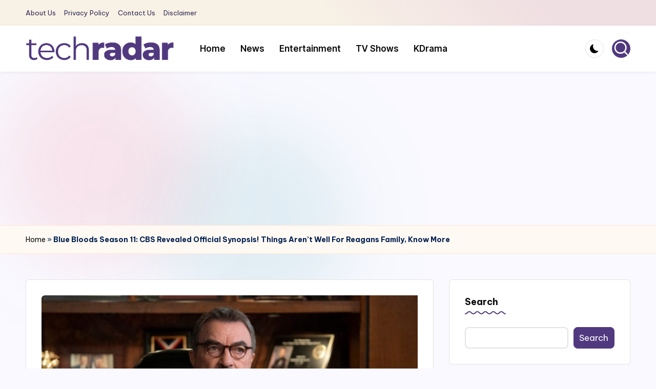

--- FILE ---
content_type: text/html; charset=UTF-8
request_url: https://www.techradar247.com/2020/11/12/blue-bloods-season-11-cbs-revealed-official-synopsis-things-arent-well-for-reagans-family-know-more/
body_size: 18264
content:

<!DOCTYPE html>
<html lang="en-US" itemscope itemtype="http://schema.org/WebPage" >
<head>
	<!-- Google tag (gtag.js) -->
<script async src="https://www.googletagmanager.com/gtag/js?id=G-19XYVPZM1K"></script>
<script>
  window.dataLayer = window.dataLayer || [];
  function gtag(){dataLayer.push(arguments);}
  gtag('js', new Date());

  gtag('config', 'G-19XYVPZM1K');
</script>
	<meta charset="UTF-8">
	<link rel="profile" href="https://gmpg.org/xfn/11">
	<script>
window.JetpackScriptData = {"site":{"icon":"https://i0.wp.com/www.techradar247.com/wp-content/uploads/2023/01/cropped-Icon-Techradar-247.png?w=64\u0026ssl=1","title":"Tech Radar 247","host":"unknown","is_wpcom_platform":false}};
</script>
<meta name='robots' content='index, follow, max-image-preview:large, max-snippet:-1, max-video-preview:-1' />
<meta name="viewport" content="width=device-width, initial-scale=1">
	<!-- This site is optimized with the Yoast SEO Premium plugin v22.9 (Yoast SEO v25.6) - https://yoast.com/wordpress/plugins/seo/ -->
	<title>Blue Bloods Season 11: CBS Revealed Official Synopsis! Things Aren&#039;t Well For Reagans Family, Know More</title>
	<meta name="description" content="CBS has revealed the premiere of Blue Bloods Season 11 and what it might cover in Blue Bloods Season 11, would also focus on police brutality." />
	<link rel="canonical" href="https://www.techradar247.com/2020/11/12/blue-bloods-season-11-cbs-revealed-official-synopsis-things-arent-well-for-reagans-family-know-more/" />
	<meta property="og:locale" content="en_US" />
	<meta property="og:type" content="article" />
	<meta property="og:title" content="Blue Bloods Season 11: CBS Revealed Official Synopsis! Things Aren&#039;t Well For Reagans Family, Know More" />
	<meta property="og:description" content="CBS has revealed the premiere of Blue Bloods Season 11 and what it might cover in Blue Bloods Season 11, would also focus on police brutality." />
	<meta property="og:url" content="https://www.techradar247.com/2020/11/12/blue-bloods-season-11-cbs-revealed-official-synopsis-things-arent-well-for-reagans-family-know-more/" />
	<meta property="og:site_name" content="Tech Radar 247" />
	<meta property="article:publisher" content="https://www.facebook.com/TechRadar" />
	<meta property="article:published_time" content="2020-11-12T18:14:30+00:00" />
	<meta property="og:image" content="https://www.techradar247.com/wp-content/uploads/2020/11/blue-bloods-season-11.jpg" />
	<meta property="og:image:width" content="1200" />
	<meta property="og:image:height" content="600" />
	<meta property="og:image:type" content="image/jpeg" />
	<meta name="author" content="Sonali" />
	<meta name="twitter:card" content="summary_large_image" />
	<meta name="twitter:label1" content="Written by" />
	<meta name="twitter:data1" content="Sonali" />
	<meta name="twitter:label2" content="Est. reading time" />
	<meta name="twitter:data2" content="3 minutes" />
	<script type="application/ld+json" class="yoast-schema-graph">{"@context":"https://schema.org","@graph":[{"@type":"Article","@id":"https://www.techradar247.com/2020/11/12/blue-bloods-season-11-cbs-revealed-official-synopsis-things-arent-well-for-reagans-family-know-more/#article","isPartOf":{"@id":"https://www.techradar247.com/2020/11/12/blue-bloods-season-11-cbs-revealed-official-synopsis-things-arent-well-for-reagans-family-know-more/"},"author":{"name":"Sonali","@id":"https://www.techradar247.com/#/schema/person/4a40cf2c23a79f817b6e744a3b52907c"},"headline":"Blue Bloods Season 11: CBS Revealed Official Synopsis! Things Aren&#8217;t Well For Reagans Family, Know More","datePublished":"2020-11-12T18:14:30+00:00","mainEntityOfPage":{"@id":"https://www.techradar247.com/2020/11/12/blue-bloods-season-11-cbs-revealed-official-synopsis-things-arent-well-for-reagans-family-know-more/"},"wordCount":645,"commentCount":0,"publisher":{"@id":"https://www.techradar247.com/#organization"},"image":{"@id":"https://www.techradar247.com/2020/11/12/blue-bloods-season-11-cbs-revealed-official-synopsis-things-arent-well-for-reagans-family-know-more/#primaryimage"},"thumbnailUrl":"https://www.techradar247.com/wp-content/uploads/2020/11/blue-bloods-season-11.jpg","articleSection":["Entertainment","News"],"inLanguage":"en-US","potentialAction":[{"@type":"CommentAction","name":"Comment","target":["https://www.techradar247.com/2020/11/12/blue-bloods-season-11-cbs-revealed-official-synopsis-things-arent-well-for-reagans-family-know-more/#respond"]}],"copyrightYear":"2020","copyrightHolder":{"@id":"https://www.techradar247.com/#organization"}},{"@type":"WebPage","@id":"https://www.techradar247.com/2020/11/12/blue-bloods-season-11-cbs-revealed-official-synopsis-things-arent-well-for-reagans-family-know-more/","url":"https://www.techradar247.com/2020/11/12/blue-bloods-season-11-cbs-revealed-official-synopsis-things-arent-well-for-reagans-family-know-more/","name":"Blue Bloods Season 11: CBS Revealed Official Synopsis! Things Aren't Well For Reagans Family, Know More","isPartOf":{"@id":"https://www.techradar247.com/#website"},"primaryImageOfPage":{"@id":"https://www.techradar247.com/2020/11/12/blue-bloods-season-11-cbs-revealed-official-synopsis-things-arent-well-for-reagans-family-know-more/#primaryimage"},"image":{"@id":"https://www.techradar247.com/2020/11/12/blue-bloods-season-11-cbs-revealed-official-synopsis-things-arent-well-for-reagans-family-know-more/#primaryimage"},"thumbnailUrl":"https://www.techradar247.com/wp-content/uploads/2020/11/blue-bloods-season-11.jpg","datePublished":"2020-11-12T18:14:30+00:00","description":"CBS has revealed the premiere of Blue Bloods Season 11 and what it might cover in Blue Bloods Season 11, would also focus on police brutality.","breadcrumb":{"@id":"https://www.techradar247.com/2020/11/12/blue-bloods-season-11-cbs-revealed-official-synopsis-things-arent-well-for-reagans-family-know-more/#breadcrumb"},"inLanguage":"en-US","potentialAction":[{"@type":"ReadAction","target":["https://www.techradar247.com/2020/11/12/blue-bloods-season-11-cbs-revealed-official-synopsis-things-arent-well-for-reagans-family-know-more/"]}]},{"@type":"ImageObject","inLanguage":"en-US","@id":"https://www.techradar247.com/2020/11/12/blue-bloods-season-11-cbs-revealed-official-synopsis-things-arent-well-for-reagans-family-know-more/#primaryimage","url":"https://www.techradar247.com/wp-content/uploads/2020/11/blue-bloods-season-11.jpg","contentUrl":"https://www.techradar247.com/wp-content/uploads/2020/11/blue-bloods-season-11.jpg","width":1200,"height":600,"caption":"CBS"},{"@type":"BreadcrumbList","@id":"https://www.techradar247.com/2020/11/12/blue-bloods-season-11-cbs-revealed-official-synopsis-things-arent-well-for-reagans-family-know-more/#breadcrumb","itemListElement":[{"@type":"ListItem","position":1,"name":"Home","item":"https://www.techradar247.com/"},{"@type":"ListItem","position":2,"name":"Blue Bloods Season 11: CBS Revealed Official Synopsis! Things Aren&#8217;t Well For Reagans Family, Know More"}]},{"@type":"WebSite","@id":"https://www.techradar247.com/#website","url":"https://www.techradar247.com/","name":"Tech Radar","description":"The New Era Of Tech &amp; Entertainment News","publisher":{"@id":"https://www.techradar247.com/#organization"},"potentialAction":[{"@type":"SearchAction","target":{"@type":"EntryPoint","urlTemplate":"https://www.techradar247.com/?s={search_term_string}"},"query-input":{"@type":"PropertyValueSpecification","valueRequired":true,"valueName":"search_term_string"}}],"inLanguage":"en-US"},{"@type":"Organization","@id":"https://www.techradar247.com/#organization","name":"Tech Radar 247","url":"https://www.techradar247.com/","logo":{"@type":"ImageObject","inLanguage":"en-US","@id":"https://www.techradar247.com/#/schema/logo/image/","url":"https://www.techradar247.com/wp-content/uploads/2024/07/techradar-logo-new-2024.png","contentUrl":"https://www.techradar247.com/wp-content/uploads/2024/07/techradar-logo-new-2024.png","width":739,"height":127,"caption":"Tech Radar 247"},"image":{"@id":"https://www.techradar247.com/#/schema/logo/image/"},"sameAs":["https://www.facebook.com/TechRadar"],"publishingPrinciples":"https://www.techradar247.com/privacy-policy-2/","ownershipFundingInfo":"https://www.techradar247.com/about-us-2/","actionableFeedbackPolicy":"https://www.techradar247.com/privacy-policy-2/","ethicsPolicy":"https://www.techradar247.com/privacy-policy-2/"},{"@type":"Person","@id":"https://www.techradar247.com/#/schema/person/4a40cf2c23a79f817b6e744a3b52907c","name":"Sonali","image":{"@type":"ImageObject","inLanguage":"en-US","@id":"https://www.techradar247.com/#/schema/person/image/","url":"https://secure.gravatar.com/avatar/6785271305d09336d244b679fc6e5ba4737d0451e20f8723a3609838758c68a6?s=96&d=mm&r=g","contentUrl":"https://secure.gravatar.com/avatar/6785271305d09336d244b679fc6e5ba4737d0451e20f8723a3609838758c68a6?s=96&d=mm&r=g","caption":"Sonali"}}]}</script>
	<!-- / Yoast SEO Premium plugin. -->


<link rel='dns-prefetch' href='//stats.wp.com' />
<link rel='dns-prefetch' href='//fonts.googleapis.com' />
<link rel="alternate" type="application/rss+xml" title="Tech Radar 247 &raquo; Feed" href="https://www.techradar247.com/feed/" />
<link rel="alternate" type="application/rss+xml" title="Tech Radar 247 &raquo; Comments Feed" href="https://www.techradar247.com/comments/feed/" />
<link rel="alternate" type="application/rss+xml" title="Tech Radar 247 &raquo; Blue Bloods Season 11: CBS Revealed Official Synopsis! Things Aren&#8217;t Well For Reagans Family, Know More Comments Feed" href="https://www.techradar247.com/2020/11/12/blue-bloods-season-11-cbs-revealed-official-synopsis-things-arent-well-for-reagans-family-know-more/feed/" />
<link rel="alternate" title="oEmbed (JSON)" type="application/json+oembed" href="https://www.techradar247.com/wp-json/oembed/1.0/embed?url=https%3A%2F%2Fwww.techradar247.com%2F2020%2F11%2F12%2Fblue-bloods-season-11-cbs-revealed-official-synopsis-things-arent-well-for-reagans-family-know-more%2F" />
<link rel="alternate" title="oEmbed (XML)" type="text/xml+oembed" href="https://www.techradar247.com/wp-json/oembed/1.0/embed?url=https%3A%2F%2Fwww.techradar247.com%2F2020%2F11%2F12%2Fblue-bloods-season-11-cbs-revealed-official-synopsis-things-arent-well-for-reagans-family-know-more%2F&#038;format=xml" />
<style id='wp-img-auto-sizes-contain-inline-css'>
img:is([sizes=auto i],[sizes^="auto," i]){contain-intrinsic-size:3000px 1500px}
/*# sourceURL=wp-img-auto-sizes-contain-inline-css */
</style>
<style id='wp-block-library-inline-css'>
:root{--wp-block-synced-color:#7a00df;--wp-block-synced-color--rgb:122,0,223;--wp-bound-block-color:var(--wp-block-synced-color);--wp-editor-canvas-background:#ddd;--wp-admin-theme-color:#007cba;--wp-admin-theme-color--rgb:0,124,186;--wp-admin-theme-color-darker-10:#006ba1;--wp-admin-theme-color-darker-10--rgb:0,107,160.5;--wp-admin-theme-color-darker-20:#005a87;--wp-admin-theme-color-darker-20--rgb:0,90,135;--wp-admin-border-width-focus:2px}@media (min-resolution:192dpi){:root{--wp-admin-border-width-focus:1.5px}}.wp-element-button{cursor:pointer}:root .has-very-light-gray-background-color{background-color:#eee}:root .has-very-dark-gray-background-color{background-color:#313131}:root .has-very-light-gray-color{color:#eee}:root .has-very-dark-gray-color{color:#313131}:root .has-vivid-green-cyan-to-vivid-cyan-blue-gradient-background{background:linear-gradient(135deg,#00d084,#0693e3)}:root .has-purple-crush-gradient-background{background:linear-gradient(135deg,#34e2e4,#4721fb 50%,#ab1dfe)}:root .has-hazy-dawn-gradient-background{background:linear-gradient(135deg,#faaca8,#dad0ec)}:root .has-subdued-olive-gradient-background{background:linear-gradient(135deg,#fafae1,#67a671)}:root .has-atomic-cream-gradient-background{background:linear-gradient(135deg,#fdd79a,#004a59)}:root .has-nightshade-gradient-background{background:linear-gradient(135deg,#330968,#31cdcf)}:root .has-midnight-gradient-background{background:linear-gradient(135deg,#020381,#2874fc)}:root{--wp--preset--font-size--normal:16px;--wp--preset--font-size--huge:42px}.has-regular-font-size{font-size:1em}.has-larger-font-size{font-size:2.625em}.has-normal-font-size{font-size:var(--wp--preset--font-size--normal)}.has-huge-font-size{font-size:var(--wp--preset--font-size--huge)}.has-text-align-center{text-align:center}.has-text-align-left{text-align:left}.has-text-align-right{text-align:right}.has-fit-text{white-space:nowrap!important}#end-resizable-editor-section{display:none}.aligncenter{clear:both}.items-justified-left{justify-content:flex-start}.items-justified-center{justify-content:center}.items-justified-right{justify-content:flex-end}.items-justified-space-between{justify-content:space-between}.screen-reader-text{border:0;clip-path:inset(50%);height:1px;margin:-1px;overflow:hidden;padding:0;position:absolute;width:1px;word-wrap:normal!important}.screen-reader-text:focus{background-color:#ddd;clip-path:none;color:#444;display:block;font-size:1em;height:auto;left:5px;line-height:normal;padding:15px 23px 14px;text-decoration:none;top:5px;width:auto;z-index:100000}html :where(.has-border-color){border-style:solid}html :where([style*=border-top-color]){border-top-style:solid}html :where([style*=border-right-color]){border-right-style:solid}html :where([style*=border-bottom-color]){border-bottom-style:solid}html :where([style*=border-left-color]){border-left-style:solid}html :where([style*=border-width]){border-style:solid}html :where([style*=border-top-width]){border-top-style:solid}html :where([style*=border-right-width]){border-right-style:solid}html :where([style*=border-bottom-width]){border-bottom-style:solid}html :where([style*=border-left-width]){border-left-style:solid}html :where(img[class*=wp-image-]){height:auto;max-width:100%}:where(figure){margin:0 0 1em}html :where(.is-position-sticky){--wp-admin--admin-bar--position-offset:var(--wp-admin--admin-bar--height,0px)}@media screen and (max-width:600px){html :where(.is-position-sticky){--wp-admin--admin-bar--position-offset:0px}}

/*# sourceURL=wp-block-library-inline-css */
</style><style id='wp-block-categories-inline-css'>
.wp-block-categories{box-sizing:border-box}.wp-block-categories.alignleft{margin-right:2em}.wp-block-categories.alignright{margin-left:2em}.wp-block-categories.wp-block-categories-dropdown.aligncenter{text-align:center}.wp-block-categories .wp-block-categories__label{display:block;width:100%}
/*# sourceURL=https://www.techradar247.com/wp-includes/blocks/categories/style.min.css */
</style>
<style id='wp-block-heading-inline-css'>
h1:where(.wp-block-heading).has-background,h2:where(.wp-block-heading).has-background,h3:where(.wp-block-heading).has-background,h4:where(.wp-block-heading).has-background,h5:where(.wp-block-heading).has-background,h6:where(.wp-block-heading).has-background{padding:1.25em 2.375em}h1.has-text-align-left[style*=writing-mode]:where([style*=vertical-lr]),h1.has-text-align-right[style*=writing-mode]:where([style*=vertical-rl]),h2.has-text-align-left[style*=writing-mode]:where([style*=vertical-lr]),h2.has-text-align-right[style*=writing-mode]:where([style*=vertical-rl]),h3.has-text-align-left[style*=writing-mode]:where([style*=vertical-lr]),h3.has-text-align-right[style*=writing-mode]:where([style*=vertical-rl]),h4.has-text-align-left[style*=writing-mode]:where([style*=vertical-lr]),h4.has-text-align-right[style*=writing-mode]:where([style*=vertical-rl]),h5.has-text-align-left[style*=writing-mode]:where([style*=vertical-lr]),h5.has-text-align-right[style*=writing-mode]:where([style*=vertical-rl]),h6.has-text-align-left[style*=writing-mode]:where([style*=vertical-lr]),h6.has-text-align-right[style*=writing-mode]:where([style*=vertical-rl]){rotate:180deg}
/*# sourceURL=https://www.techradar247.com/wp-includes/blocks/heading/style.min.css */
</style>
<style id='wp-block-image-inline-css'>
.wp-block-image>a,.wp-block-image>figure>a{display:inline-block}.wp-block-image img{box-sizing:border-box;height:auto;max-width:100%;vertical-align:bottom}@media not (prefers-reduced-motion){.wp-block-image img.hide{visibility:hidden}.wp-block-image img.show{animation:show-content-image .4s}}.wp-block-image[style*=border-radius] img,.wp-block-image[style*=border-radius]>a{border-radius:inherit}.wp-block-image.has-custom-border img{box-sizing:border-box}.wp-block-image.aligncenter{text-align:center}.wp-block-image.alignfull>a,.wp-block-image.alignwide>a{width:100%}.wp-block-image.alignfull img,.wp-block-image.alignwide img{height:auto;width:100%}.wp-block-image .aligncenter,.wp-block-image .alignleft,.wp-block-image .alignright,.wp-block-image.aligncenter,.wp-block-image.alignleft,.wp-block-image.alignright{display:table}.wp-block-image .aligncenter>figcaption,.wp-block-image .alignleft>figcaption,.wp-block-image .alignright>figcaption,.wp-block-image.aligncenter>figcaption,.wp-block-image.alignleft>figcaption,.wp-block-image.alignright>figcaption{caption-side:bottom;display:table-caption}.wp-block-image .alignleft{float:left;margin:.5em 1em .5em 0}.wp-block-image .alignright{float:right;margin:.5em 0 .5em 1em}.wp-block-image .aligncenter{margin-left:auto;margin-right:auto}.wp-block-image :where(figcaption){margin-bottom:1em;margin-top:.5em}.wp-block-image.is-style-circle-mask img{border-radius:9999px}@supports ((-webkit-mask-image:none) or (mask-image:none)) or (-webkit-mask-image:none){.wp-block-image.is-style-circle-mask img{border-radius:0;-webkit-mask-image:url('data:image/svg+xml;utf8,<svg viewBox="0 0 100 100" xmlns="http://www.w3.org/2000/svg"><circle cx="50" cy="50" r="50"/></svg>');mask-image:url('data:image/svg+xml;utf8,<svg viewBox="0 0 100 100" xmlns="http://www.w3.org/2000/svg"><circle cx="50" cy="50" r="50"/></svg>');mask-mode:alpha;-webkit-mask-position:center;mask-position:center;-webkit-mask-repeat:no-repeat;mask-repeat:no-repeat;-webkit-mask-size:contain;mask-size:contain}}:root :where(.wp-block-image.is-style-rounded img,.wp-block-image .is-style-rounded img){border-radius:9999px}.wp-block-image figure{margin:0}.wp-lightbox-container{display:flex;flex-direction:column;position:relative}.wp-lightbox-container img{cursor:zoom-in}.wp-lightbox-container img:hover+button{opacity:1}.wp-lightbox-container button{align-items:center;backdrop-filter:blur(16px) saturate(180%);background-color:#5a5a5a40;border:none;border-radius:4px;cursor:zoom-in;display:flex;height:20px;justify-content:center;opacity:0;padding:0;position:absolute;right:16px;text-align:center;top:16px;width:20px;z-index:100}@media not (prefers-reduced-motion){.wp-lightbox-container button{transition:opacity .2s ease}}.wp-lightbox-container button:focus-visible{outline:3px auto #5a5a5a40;outline:3px auto -webkit-focus-ring-color;outline-offset:3px}.wp-lightbox-container button:hover{cursor:pointer;opacity:1}.wp-lightbox-container button:focus{opacity:1}.wp-lightbox-container button:focus,.wp-lightbox-container button:hover,.wp-lightbox-container button:not(:hover):not(:active):not(.has-background){background-color:#5a5a5a40;border:none}.wp-lightbox-overlay{box-sizing:border-box;cursor:zoom-out;height:100vh;left:0;overflow:hidden;position:fixed;top:0;visibility:hidden;width:100%;z-index:100000}.wp-lightbox-overlay .close-button{align-items:center;cursor:pointer;display:flex;justify-content:center;min-height:40px;min-width:40px;padding:0;position:absolute;right:calc(env(safe-area-inset-right) + 16px);top:calc(env(safe-area-inset-top) + 16px);z-index:5000000}.wp-lightbox-overlay .close-button:focus,.wp-lightbox-overlay .close-button:hover,.wp-lightbox-overlay .close-button:not(:hover):not(:active):not(.has-background){background:none;border:none}.wp-lightbox-overlay .lightbox-image-container{height:var(--wp--lightbox-container-height);left:50%;overflow:hidden;position:absolute;top:50%;transform:translate(-50%,-50%);transform-origin:top left;width:var(--wp--lightbox-container-width);z-index:9999999999}.wp-lightbox-overlay .wp-block-image{align-items:center;box-sizing:border-box;display:flex;height:100%;justify-content:center;margin:0;position:relative;transform-origin:0 0;width:100%;z-index:3000000}.wp-lightbox-overlay .wp-block-image img{height:var(--wp--lightbox-image-height);min-height:var(--wp--lightbox-image-height);min-width:var(--wp--lightbox-image-width);width:var(--wp--lightbox-image-width)}.wp-lightbox-overlay .wp-block-image figcaption{display:none}.wp-lightbox-overlay button{background:none;border:none}.wp-lightbox-overlay .scrim{background-color:#fff;height:100%;opacity:.9;position:absolute;width:100%;z-index:2000000}.wp-lightbox-overlay.active{visibility:visible}@media not (prefers-reduced-motion){.wp-lightbox-overlay.active{animation:turn-on-visibility .25s both}.wp-lightbox-overlay.active img{animation:turn-on-visibility .35s both}.wp-lightbox-overlay.show-closing-animation:not(.active){animation:turn-off-visibility .35s both}.wp-lightbox-overlay.show-closing-animation:not(.active) img{animation:turn-off-visibility .25s both}.wp-lightbox-overlay.zoom.active{animation:none;opacity:1;visibility:visible}.wp-lightbox-overlay.zoom.active .lightbox-image-container{animation:lightbox-zoom-in .4s}.wp-lightbox-overlay.zoom.active .lightbox-image-container img{animation:none}.wp-lightbox-overlay.zoom.active .scrim{animation:turn-on-visibility .4s forwards}.wp-lightbox-overlay.zoom.show-closing-animation:not(.active){animation:none}.wp-lightbox-overlay.zoom.show-closing-animation:not(.active) .lightbox-image-container{animation:lightbox-zoom-out .4s}.wp-lightbox-overlay.zoom.show-closing-animation:not(.active) .lightbox-image-container img{animation:none}.wp-lightbox-overlay.zoom.show-closing-animation:not(.active) .scrim{animation:turn-off-visibility .4s forwards}}@keyframes show-content-image{0%{visibility:hidden}99%{visibility:hidden}to{visibility:visible}}@keyframes turn-on-visibility{0%{opacity:0}to{opacity:1}}@keyframes turn-off-visibility{0%{opacity:1;visibility:visible}99%{opacity:0;visibility:visible}to{opacity:0;visibility:hidden}}@keyframes lightbox-zoom-in{0%{transform:translate(calc((-100vw + var(--wp--lightbox-scrollbar-width))/2 + var(--wp--lightbox-initial-left-position)),calc(-50vh + var(--wp--lightbox-initial-top-position))) scale(var(--wp--lightbox-scale))}to{transform:translate(-50%,-50%) scale(1)}}@keyframes lightbox-zoom-out{0%{transform:translate(-50%,-50%) scale(1);visibility:visible}99%{visibility:visible}to{transform:translate(calc((-100vw + var(--wp--lightbox-scrollbar-width))/2 + var(--wp--lightbox-initial-left-position)),calc(-50vh + var(--wp--lightbox-initial-top-position))) scale(var(--wp--lightbox-scale));visibility:hidden}}
/*# sourceURL=https://www.techradar247.com/wp-includes/blocks/image/style.min.css */
</style>
<style id='wp-block-image-theme-inline-css'>
:root :where(.wp-block-image figcaption){color:#555;font-size:13px;text-align:center}.is-dark-theme :root :where(.wp-block-image figcaption){color:#ffffffa6}.wp-block-image{margin:0 0 1em}
/*# sourceURL=https://www.techradar247.com/wp-includes/blocks/image/theme.min.css */
</style>
<style id='wp-block-latest-posts-inline-css'>
.wp-block-latest-posts{box-sizing:border-box}.wp-block-latest-posts.alignleft{margin-right:2em}.wp-block-latest-posts.alignright{margin-left:2em}.wp-block-latest-posts.wp-block-latest-posts__list{list-style:none}.wp-block-latest-posts.wp-block-latest-posts__list li{clear:both;overflow-wrap:break-word}.wp-block-latest-posts.is-grid{display:flex;flex-wrap:wrap}.wp-block-latest-posts.is-grid li{margin:0 1.25em 1.25em 0;width:100%}@media (min-width:600px){.wp-block-latest-posts.columns-2 li{width:calc(50% - .625em)}.wp-block-latest-posts.columns-2 li:nth-child(2n){margin-right:0}.wp-block-latest-posts.columns-3 li{width:calc(33.33333% - .83333em)}.wp-block-latest-posts.columns-3 li:nth-child(3n){margin-right:0}.wp-block-latest-posts.columns-4 li{width:calc(25% - .9375em)}.wp-block-latest-posts.columns-4 li:nth-child(4n){margin-right:0}.wp-block-latest-posts.columns-5 li{width:calc(20% - 1em)}.wp-block-latest-posts.columns-5 li:nth-child(5n){margin-right:0}.wp-block-latest-posts.columns-6 li{width:calc(16.66667% - 1.04167em)}.wp-block-latest-posts.columns-6 li:nth-child(6n){margin-right:0}}:root :where(.wp-block-latest-posts.is-grid){padding:0}:root :where(.wp-block-latest-posts.wp-block-latest-posts__list){padding-left:0}.wp-block-latest-posts__post-author,.wp-block-latest-posts__post-date{display:block;font-size:.8125em}.wp-block-latest-posts__post-excerpt,.wp-block-latest-posts__post-full-content{margin-bottom:1em;margin-top:.5em}.wp-block-latest-posts__featured-image a{display:inline-block}.wp-block-latest-posts__featured-image img{height:auto;max-width:100%;width:auto}.wp-block-latest-posts__featured-image.alignleft{float:left;margin-right:1em}.wp-block-latest-posts__featured-image.alignright{float:right;margin-left:1em}.wp-block-latest-posts__featured-image.aligncenter{margin-bottom:1em;text-align:center}
/*# sourceURL=https://www.techradar247.com/wp-includes/blocks/latest-posts/style.min.css */
</style>
<style id='wp-block-search-inline-css'>
.wp-block-search__button{margin-left:10px;word-break:normal}.wp-block-search__button.has-icon{line-height:0}.wp-block-search__button svg{height:1.25em;min-height:24px;min-width:24px;width:1.25em;fill:currentColor;vertical-align:text-bottom}:where(.wp-block-search__button){border:1px solid #ccc;padding:6px 10px}.wp-block-search__inside-wrapper{display:flex;flex:auto;flex-wrap:nowrap;max-width:100%}.wp-block-search__label{width:100%}.wp-block-search.wp-block-search__button-only .wp-block-search__button{box-sizing:border-box;display:flex;flex-shrink:0;justify-content:center;margin-left:0;max-width:100%}.wp-block-search.wp-block-search__button-only .wp-block-search__inside-wrapper{min-width:0!important;transition-property:width}.wp-block-search.wp-block-search__button-only .wp-block-search__input{flex-basis:100%;transition-duration:.3s}.wp-block-search.wp-block-search__button-only.wp-block-search__searchfield-hidden,.wp-block-search.wp-block-search__button-only.wp-block-search__searchfield-hidden .wp-block-search__inside-wrapper{overflow:hidden}.wp-block-search.wp-block-search__button-only.wp-block-search__searchfield-hidden .wp-block-search__input{border-left-width:0!important;border-right-width:0!important;flex-basis:0;flex-grow:0;margin:0;min-width:0!important;padding-left:0!important;padding-right:0!important;width:0!important}:where(.wp-block-search__input){appearance:none;border:1px solid #949494;flex-grow:1;font-family:inherit;font-size:inherit;font-style:inherit;font-weight:inherit;letter-spacing:inherit;line-height:inherit;margin-left:0;margin-right:0;min-width:3rem;padding:8px;text-decoration:unset!important;text-transform:inherit}:where(.wp-block-search__button-inside .wp-block-search__inside-wrapper){background-color:#fff;border:1px solid #949494;box-sizing:border-box;padding:4px}:where(.wp-block-search__button-inside .wp-block-search__inside-wrapper) .wp-block-search__input{border:none;border-radius:0;padding:0 4px}:where(.wp-block-search__button-inside .wp-block-search__inside-wrapper) .wp-block-search__input:focus{outline:none}:where(.wp-block-search__button-inside .wp-block-search__inside-wrapper) :where(.wp-block-search__button){padding:4px 8px}.wp-block-search.aligncenter .wp-block-search__inside-wrapper{margin:auto}.wp-block[data-align=right] .wp-block-search.wp-block-search__button-only .wp-block-search__inside-wrapper{float:right}
/*# sourceURL=https://www.techradar247.com/wp-includes/blocks/search/style.min.css */
</style>
<style id='wp-block-search-theme-inline-css'>
.wp-block-search .wp-block-search__label{font-weight:700}.wp-block-search__button{border:1px solid #ccc;padding:.375em .625em}
/*# sourceURL=https://www.techradar247.com/wp-includes/blocks/search/theme.min.css */
</style>
<style id='wp-block-group-inline-css'>
.wp-block-group{box-sizing:border-box}:where(.wp-block-group.wp-block-group-is-layout-constrained){position:relative}
/*# sourceURL=https://www.techradar247.com/wp-includes/blocks/group/style.min.css */
</style>
<style id='wp-block-group-theme-inline-css'>
:where(.wp-block-group.has-background){padding:1.25em 2.375em}
/*# sourceURL=https://www.techradar247.com/wp-includes/blocks/group/theme.min.css */
</style>
<style id='wp-block-paragraph-inline-css'>
.is-small-text{font-size:.875em}.is-regular-text{font-size:1em}.is-large-text{font-size:2.25em}.is-larger-text{font-size:3em}.has-drop-cap:not(:focus):first-letter{float:left;font-size:8.4em;font-style:normal;font-weight:100;line-height:.68;margin:.05em .1em 0 0;text-transform:uppercase}body.rtl .has-drop-cap:not(:focus):first-letter{float:none;margin-left:.1em}p.has-drop-cap.has-background{overflow:hidden}:root :where(p.has-background){padding:1.25em 2.375em}:where(p.has-text-color:not(.has-link-color)) a{color:inherit}p.has-text-align-left[style*="writing-mode:vertical-lr"],p.has-text-align-right[style*="writing-mode:vertical-rl"]{rotate:180deg}
/*# sourceURL=https://www.techradar247.com/wp-includes/blocks/paragraph/style.min.css */
</style>
<style id='global-styles-inline-css'>
:root{--wp--preset--aspect-ratio--square: 1;--wp--preset--aspect-ratio--4-3: 4/3;--wp--preset--aspect-ratio--3-4: 3/4;--wp--preset--aspect-ratio--3-2: 3/2;--wp--preset--aspect-ratio--2-3: 2/3;--wp--preset--aspect-ratio--16-9: 16/9;--wp--preset--aspect-ratio--9-16: 9/16;--wp--preset--color--black: #000000;--wp--preset--color--cyan-bluish-gray: #abb8c3;--wp--preset--color--white: #ffffff;--wp--preset--color--pale-pink: #f78da7;--wp--preset--color--vivid-red: #cf2e2e;--wp--preset--color--luminous-vivid-orange: #ff6900;--wp--preset--color--luminous-vivid-amber: #fcb900;--wp--preset--color--light-green-cyan: #7bdcb5;--wp--preset--color--vivid-green-cyan: #00d084;--wp--preset--color--pale-cyan-blue: #8ed1fc;--wp--preset--color--vivid-cyan-blue: #0693e3;--wp--preset--color--vivid-purple: #9b51e0;--wp--preset--gradient--vivid-cyan-blue-to-vivid-purple: linear-gradient(135deg,rgb(6,147,227) 0%,rgb(155,81,224) 100%);--wp--preset--gradient--light-green-cyan-to-vivid-green-cyan: linear-gradient(135deg,rgb(122,220,180) 0%,rgb(0,208,130) 100%);--wp--preset--gradient--luminous-vivid-amber-to-luminous-vivid-orange: linear-gradient(135deg,rgb(252,185,0) 0%,rgb(255,105,0) 100%);--wp--preset--gradient--luminous-vivid-orange-to-vivid-red: linear-gradient(135deg,rgb(255,105,0) 0%,rgb(207,46,46) 100%);--wp--preset--gradient--very-light-gray-to-cyan-bluish-gray: linear-gradient(135deg,rgb(238,238,238) 0%,rgb(169,184,195) 100%);--wp--preset--gradient--cool-to-warm-spectrum: linear-gradient(135deg,rgb(74,234,220) 0%,rgb(151,120,209) 20%,rgb(207,42,186) 40%,rgb(238,44,130) 60%,rgb(251,105,98) 80%,rgb(254,248,76) 100%);--wp--preset--gradient--blush-light-purple: linear-gradient(135deg,rgb(255,206,236) 0%,rgb(152,150,240) 100%);--wp--preset--gradient--blush-bordeaux: linear-gradient(135deg,rgb(254,205,165) 0%,rgb(254,45,45) 50%,rgb(107,0,62) 100%);--wp--preset--gradient--luminous-dusk: linear-gradient(135deg,rgb(255,203,112) 0%,rgb(199,81,192) 50%,rgb(65,88,208) 100%);--wp--preset--gradient--pale-ocean: linear-gradient(135deg,rgb(255,245,203) 0%,rgb(182,227,212) 50%,rgb(51,167,181) 100%);--wp--preset--gradient--electric-grass: linear-gradient(135deg,rgb(202,248,128) 0%,rgb(113,206,126) 100%);--wp--preset--gradient--midnight: linear-gradient(135deg,rgb(2,3,129) 0%,rgb(40,116,252) 100%);--wp--preset--font-size--small: 13px;--wp--preset--font-size--medium: 20px;--wp--preset--font-size--large: 36px;--wp--preset--font-size--x-large: 42px;--wp--preset--spacing--20: 0.44rem;--wp--preset--spacing--30: 0.67rem;--wp--preset--spacing--40: 1rem;--wp--preset--spacing--50: 1.5rem;--wp--preset--spacing--60: 2.25rem;--wp--preset--spacing--70: 3.38rem;--wp--preset--spacing--80: 5.06rem;--wp--preset--shadow--natural: 6px 6px 9px rgba(0, 0, 0, 0.2);--wp--preset--shadow--deep: 12px 12px 50px rgba(0, 0, 0, 0.4);--wp--preset--shadow--sharp: 6px 6px 0px rgba(0, 0, 0, 0.2);--wp--preset--shadow--outlined: 6px 6px 0px -3px rgb(255, 255, 255), 6px 6px rgb(0, 0, 0);--wp--preset--shadow--crisp: 6px 6px 0px rgb(0, 0, 0);}:where(.is-layout-flex){gap: 0.5em;}:where(.is-layout-grid){gap: 0.5em;}body .is-layout-flex{display: flex;}.is-layout-flex{flex-wrap: wrap;align-items: center;}.is-layout-flex > :is(*, div){margin: 0;}body .is-layout-grid{display: grid;}.is-layout-grid > :is(*, div){margin: 0;}:where(.wp-block-columns.is-layout-flex){gap: 2em;}:where(.wp-block-columns.is-layout-grid){gap: 2em;}:where(.wp-block-post-template.is-layout-flex){gap: 1.25em;}:where(.wp-block-post-template.is-layout-grid){gap: 1.25em;}.has-black-color{color: var(--wp--preset--color--black) !important;}.has-cyan-bluish-gray-color{color: var(--wp--preset--color--cyan-bluish-gray) !important;}.has-white-color{color: var(--wp--preset--color--white) !important;}.has-pale-pink-color{color: var(--wp--preset--color--pale-pink) !important;}.has-vivid-red-color{color: var(--wp--preset--color--vivid-red) !important;}.has-luminous-vivid-orange-color{color: var(--wp--preset--color--luminous-vivid-orange) !important;}.has-luminous-vivid-amber-color{color: var(--wp--preset--color--luminous-vivid-amber) !important;}.has-light-green-cyan-color{color: var(--wp--preset--color--light-green-cyan) !important;}.has-vivid-green-cyan-color{color: var(--wp--preset--color--vivid-green-cyan) !important;}.has-pale-cyan-blue-color{color: var(--wp--preset--color--pale-cyan-blue) !important;}.has-vivid-cyan-blue-color{color: var(--wp--preset--color--vivid-cyan-blue) !important;}.has-vivid-purple-color{color: var(--wp--preset--color--vivid-purple) !important;}.has-black-background-color{background-color: var(--wp--preset--color--black) !important;}.has-cyan-bluish-gray-background-color{background-color: var(--wp--preset--color--cyan-bluish-gray) !important;}.has-white-background-color{background-color: var(--wp--preset--color--white) !important;}.has-pale-pink-background-color{background-color: var(--wp--preset--color--pale-pink) !important;}.has-vivid-red-background-color{background-color: var(--wp--preset--color--vivid-red) !important;}.has-luminous-vivid-orange-background-color{background-color: var(--wp--preset--color--luminous-vivid-orange) !important;}.has-luminous-vivid-amber-background-color{background-color: var(--wp--preset--color--luminous-vivid-amber) !important;}.has-light-green-cyan-background-color{background-color: var(--wp--preset--color--light-green-cyan) !important;}.has-vivid-green-cyan-background-color{background-color: var(--wp--preset--color--vivid-green-cyan) !important;}.has-pale-cyan-blue-background-color{background-color: var(--wp--preset--color--pale-cyan-blue) !important;}.has-vivid-cyan-blue-background-color{background-color: var(--wp--preset--color--vivid-cyan-blue) !important;}.has-vivid-purple-background-color{background-color: var(--wp--preset--color--vivid-purple) !important;}.has-black-border-color{border-color: var(--wp--preset--color--black) !important;}.has-cyan-bluish-gray-border-color{border-color: var(--wp--preset--color--cyan-bluish-gray) !important;}.has-white-border-color{border-color: var(--wp--preset--color--white) !important;}.has-pale-pink-border-color{border-color: var(--wp--preset--color--pale-pink) !important;}.has-vivid-red-border-color{border-color: var(--wp--preset--color--vivid-red) !important;}.has-luminous-vivid-orange-border-color{border-color: var(--wp--preset--color--luminous-vivid-orange) !important;}.has-luminous-vivid-amber-border-color{border-color: var(--wp--preset--color--luminous-vivid-amber) !important;}.has-light-green-cyan-border-color{border-color: var(--wp--preset--color--light-green-cyan) !important;}.has-vivid-green-cyan-border-color{border-color: var(--wp--preset--color--vivid-green-cyan) !important;}.has-pale-cyan-blue-border-color{border-color: var(--wp--preset--color--pale-cyan-blue) !important;}.has-vivid-cyan-blue-border-color{border-color: var(--wp--preset--color--vivid-cyan-blue) !important;}.has-vivid-purple-border-color{border-color: var(--wp--preset--color--vivid-purple) !important;}.has-vivid-cyan-blue-to-vivid-purple-gradient-background{background: var(--wp--preset--gradient--vivid-cyan-blue-to-vivid-purple) !important;}.has-light-green-cyan-to-vivid-green-cyan-gradient-background{background: var(--wp--preset--gradient--light-green-cyan-to-vivid-green-cyan) !important;}.has-luminous-vivid-amber-to-luminous-vivid-orange-gradient-background{background: var(--wp--preset--gradient--luminous-vivid-amber-to-luminous-vivid-orange) !important;}.has-luminous-vivid-orange-to-vivid-red-gradient-background{background: var(--wp--preset--gradient--luminous-vivid-orange-to-vivid-red) !important;}.has-very-light-gray-to-cyan-bluish-gray-gradient-background{background: var(--wp--preset--gradient--very-light-gray-to-cyan-bluish-gray) !important;}.has-cool-to-warm-spectrum-gradient-background{background: var(--wp--preset--gradient--cool-to-warm-spectrum) !important;}.has-blush-light-purple-gradient-background{background: var(--wp--preset--gradient--blush-light-purple) !important;}.has-blush-bordeaux-gradient-background{background: var(--wp--preset--gradient--blush-bordeaux) !important;}.has-luminous-dusk-gradient-background{background: var(--wp--preset--gradient--luminous-dusk) !important;}.has-pale-ocean-gradient-background{background: var(--wp--preset--gradient--pale-ocean) !important;}.has-electric-grass-gradient-background{background: var(--wp--preset--gradient--electric-grass) !important;}.has-midnight-gradient-background{background: var(--wp--preset--gradient--midnight) !important;}.has-small-font-size{font-size: var(--wp--preset--font-size--small) !important;}.has-medium-font-size{font-size: var(--wp--preset--font-size--medium) !important;}.has-large-font-size{font-size: var(--wp--preset--font-size--large) !important;}.has-x-large-font-size{font-size: var(--wp--preset--font-size--x-large) !important;}
/*# sourceURL=global-styles-inline-css */
</style>

<style id='classic-theme-styles-inline-css'>
/*! This file is auto-generated */
.wp-block-button__link{color:#fff;background-color:#32373c;border-radius:9999px;box-shadow:none;text-decoration:none;padding:calc(.667em + 2px) calc(1.333em + 2px);font-size:1.125em}.wp-block-file__button{background:#32373c;color:#fff;text-decoration:none}
/*# sourceURL=/wp-includes/css/classic-themes.min.css */
</style>
<link rel='stylesheet' id='parent-style-css' href='https://www.techradar247.com/wp-content/themes/bloghash/style.css?ver=6.9' media='all' />
<link rel='stylesheet' id='child-style-css' href='https://www.techradar247.com/wp-content/themes/bloglamp/style.css?ver=6.9' media='all' />
<link rel='stylesheet' id='swiper-css' href='https://www.techradar247.com/wp-content/themes/bloghash/assets/css/swiper-bundle.min.css?ver=6.9' media='all' />
<link rel='stylesheet' id='FontAwesome-css' href='https://www.techradar247.com/wp-content/themes/bloghash/assets/css/all.min.css?ver=5.15.4' media='all' />
<link rel='stylesheet' id='bloghash-styles-css' href='https://www.techradar247.com/wp-content/themes/bloghash/assets/css/style.min.css?ver=1.0.20' media='all' />
<link crossorigin="anonymous" rel='stylesheet' id='bloghash-google-fonts-css' href='//fonts.googleapis.com/css?family=Inter+Tight%3A600%7CBe+Vietnam+Pro%3A400%2C700%2C500%7CPlayfair+Display%3A400%2C400i&#038;display=swap&#038;subsets=latin&#038;ver=1.0.20' media='' />
<link rel='stylesheet' id='bloghash-dynamic-styles-css' href='https://www.techradar247.com/wp-content/uploads/bloghash/dynamic-styles.css?ver=1769087400' media='all' />
<script src="https://www.techradar247.com/wp-includes/js/jquery/jquery.min.js?ver=3.7.1" id="jquery-core-js"></script>
<script src="https://www.techradar247.com/wp-includes/js/jquery/jquery-migrate.min.js?ver=3.4.1" id="jquery-migrate-js"></script>
<link rel="https://api.w.org/" href="https://www.techradar247.com/wp-json/" /><link rel="alternate" title="JSON" type="application/json" href="https://www.techradar247.com/wp-json/wp/v2/posts/59860" /><link rel="EditURI" type="application/rsd+xml" title="RSD" href="https://www.techradar247.com/xmlrpc.php?rsd" />
<meta name="generator" content="WordPress 6.9" />
<script async src="https://pagead2.googlesyndication.com/pagead/js/adsbygoogle.js?client=ca-pub-5394952818940776"
     crossorigin="anonymous"></script>	<style>img#wpstats{display:none}</style>
		<link rel="pingback" href="https://www.techradar247.com/xmlrpc.php">
<meta name="theme-color" content="#51397f"><style id="custom-background-css">
body.custom-background { background-color: #f9f9ff; }
</style>
	<link rel="amphtml" href="https://www.techradar247.com/2020/11/12/blue-bloods-season-11-cbs-revealed-official-synopsis-things-arent-well-for-reagans-family-know-more/amp/"><link rel="icon" href="https://www.techradar247.com/wp-content/uploads/2023/01/cropped-Icon-Techradar-247-150x150.png" sizes="32x32" />
<link rel="icon" href="https://www.techradar247.com/wp-content/uploads/2023/01/cropped-Icon-Techradar-247-300x300.png" sizes="192x192" />
<link rel="apple-touch-icon" href="https://www.techradar247.com/wp-content/uploads/2023/01/cropped-Icon-Techradar-247-300x300.png" />
<meta name="msapplication-TileImage" content="https://www.techradar247.com/wp-content/uploads/2023/01/cropped-Icon-Techradar-247-300x300.png" />
</head>

<body class="wp-singular post-template-default single single-post postid-59860 single-format-standard custom-background wp-custom-logo wp-embed-responsive wp-theme-bloghash wp-child-theme-bloglamp bloglamp bloghash-topbar__separators-regular bloghash-layout__fw-contained bloghash-layout__boxed-separated bloghash-header-layout-2 bloghash-menu-animation-squareboxtwo bloghash-header__separators-none bloghash-single-title-in-content bloghash-page-title-align-left comments-open bloghash-has-sidebar bloghash-sticky-sidebar bloghash-sidebar-style-2 bloghash-sidebar-position__right-sidebar entry-media-hover-style-1 bloghash-has-comments-toggle bloghash-copyright-layout-1 is-section-heading-init-s3 is-footer-heading-init-s3 bloghash-input-supported validate-comment-form bloghash-menu-accessibility">


<div id="page" class="hfeed site">
	<a class="skip-link screen-reader-text" href="#main">Skip to content</a>

	
	
	<header id="masthead" class="site-header" role="banner" itemtype="https://schema.org/WPHeader" itemscope="itemscope">
		
<div id="bloghash-topbar" >
	<div class="bloghash-container">
		<div class="bloghash-flex-row">
			<div class="col-md flex-basis-auto start-sm"><div class="bloghash-topbar-widget__nav bloghash-topbar-widget bloghash-all"><nav class="bloghash-nav" role="navigation" aria-label="pages-menu"><ul id="bloghash-topbar-nav" class=""><li id="menu-item-222838" class="menu-item menu-item-type-post_type menu-item-object-page menu-item-222838"><a href="https://www.techradar247.com/about-us-2/"><span>About Us</span></a></li>
<li id="menu-item-222837" class="menu-item menu-item-type-post_type menu-item-object-page menu-item-privacy-policy menu-item-222837"><a rel="privacy-policy" href="https://www.techradar247.com/privacy-policy-2/"><span>Privacy Policy</span></a></li>
<li id="menu-item-222839" class="menu-item menu-item-type-post_type menu-item-object-page menu-item-222839"><a href="https://www.techradar247.com/contact-us/"><span>Contact Us</span></a></li>
<li id="menu-item-222840" class="menu-item menu-item-type-post_type menu-item-object-page menu-item-222840"><a href="https://www.techradar247.com/disclaimer/"><span>Disclaimer</span></a></li>
</ul></nav></div><!-- END .bloghash-topbar-widget --></div>
			<div class="col-md flex-basis-auto end-sm"></div>
		</div>
	</div>
</div><!-- END #bloghash-topbar -->
<div id="bloghash-header" >
		<div id="bloghash-header-inner">
		
<div class="bloghash-container bloghash-header-container">

	
<div class="bloghash-logo bloghash-header-element" itemtype="https://schema.org/Organization" itemscope="itemscope">
	<div class="logo-inner"><a href="https://www.techradar247.com/" rel="home" class="" itemprop="url">
					<img src="https://www.techradar247.com/wp-content/uploads/2024/07/techradar-logo-new-2024.png" alt="Tech Radar 247" width="739" height="127" class="" itemprop="logo"/>
				</a><span class="site-title screen-reader-text" itemprop="name">
					<a href="https://www.techradar247.com/" rel="home" itemprop="url">
						Tech Radar 247
					</a>
				</span><p class="site-description screen-reader-text" itemprop="description">
						The New Era Of Tech &amp; Entertainment News
					</p></div></div><!-- END .bloghash-logo -->

	<span class="bloghash-header-element bloghash-mobile-nav">
				<button class="bloghash-hamburger hamburger--spin bloghash-hamburger-bloghash-primary-nav" aria-label="Menu" aria-controls="bloghash-primary-nav" type="button">

			
			<span class="hamburger-box">
				<span class="hamburger-inner"></span>
			</span>

		</button>
				
<nav class="site-navigation main-navigation bloghash-primary-nav bloghash-nav bloghash-header-element" role="navigation" itemtype="https://schema.org/SiteNavigationElement" itemscope="itemscope" aria-label="Site Navigation">

<ul id="bloghash-primary-nav" class="menu"><li id="menu-item-222828" class="menu-item menu-item-type-custom menu-item-object-custom menu-item-222828"><a href="http://159.223.97.54/"><span>Home</span></a></li>
<li id="menu-item-222830" class="menu-item menu-item-type-taxonomy menu-item-object-category current-post-ancestor current-menu-parent current-post-parent menu-item-222830"><a href="https://www.techradar247.com/category/news/"><span>News</span></a></li>
<li id="menu-item-222831" class="menu-item menu-item-type-taxonomy menu-item-object-category current-post-ancestor current-menu-parent current-post-parent menu-item-222831"><a href="https://www.techradar247.com/category/entertainment/"><span>Entertainment</span></a></li>
<li id="menu-item-222832" class="menu-item menu-item-type-taxonomy menu-item-object-category menu-item-222832"><a href="https://www.techradar247.com/category/tv-shows/"><span>TV Shows</span></a></li>
<li id="menu-item-222833" class="menu-item menu-item-type-taxonomy menu-item-object-category menu-item-222833"><a href="https://www.techradar247.com/category/kdrama/"><span>KDrama</span></a></li>
</ul></nav><!-- END .bloghash-nav -->
	</span>

	
<nav class="site-navigation main-navigation bloghash-primary-nav bloghash-nav bloghash-header-element" role="navigation" itemtype="https://schema.org/SiteNavigationElement" itemscope="itemscope" aria-label="Site Navigation">

<ul id="bloghash-primary-nav" class="menu"><li class="menu-item menu-item-type-custom menu-item-object-custom menu-item-222828"><a href="http://159.223.97.54/"><span>Home</span></a></li>
<li class="menu-item menu-item-type-taxonomy menu-item-object-category current-post-ancestor current-menu-parent current-post-parent menu-item-222830"><a href="https://www.techradar247.com/category/news/"><span>News</span></a></li>
<li class="menu-item menu-item-type-taxonomy menu-item-object-category current-post-ancestor current-menu-parent current-post-parent menu-item-222831"><a href="https://www.techradar247.com/category/entertainment/"><span>Entertainment</span></a></li>
<li class="menu-item menu-item-type-taxonomy menu-item-object-category menu-item-222832"><a href="https://www.techradar247.com/category/tv-shows/"><span>TV Shows</span></a></li>
<li class="menu-item menu-item-type-taxonomy menu-item-object-category menu-item-222833"><a href="https://www.techradar247.com/category/kdrama/"><span>KDrama</span></a></li>
</ul></nav><!-- END .bloghash-nav -->
<div class="bloghash-header-widgets bloghash-header-element bloghash-widget-location-right"><div class="bloghash-header-widget__darkmode bloghash-header-widget bloghash-hide-mobile-tablet"><div class="bloghash-widget-wrapper"><button type="button" class="bloghash-darkmode rounded-border"><span></span></button></div></div><!-- END .bloghash-header-widget --><div class="bloghash-header-widget__search bloghash-header-widget bloghash-hide-mobile-tablet"><div class="bloghash-widget-wrapper">
<div aria-haspopup="true">
	<a href="#" class="bloghash-search rounded-fill">
		<svg class="bloghash-icon" aria-label="Search" xmlns="http://www.w3.org/2000/svg" width="32" height="32" viewBox="0 0 32 32"><path d="M28.962 26.499l-4.938-4.938c1.602-2.002 2.669-4.671 2.669-7.474 0-6.673-5.339-12.012-12.012-12.012S2.669 7.414 2.669 14.087a11.962 11.962 0 0012.012 12.012c2.803 0 5.472-.934 7.474-2.669l4.938 4.938c.267.267.667.4.934.4s.667-.133.934-.4a1.29 1.29 0 000-1.868zM5.339 14.087c0-5.205 4.137-9.342 9.342-9.342s9.342 4.137 9.342 9.342c0 2.536-1.068 4.938-2.669 6.54-1.735 1.735-4.004 2.669-6.54 2.669-5.339.133-9.476-4.004-9.476-9.209z" /></svg>	</a><!-- END .bloghash-search -->

	<div class="bloghash-search-simple bloghash-search-container dropdown-item">
		
<form role="search" aria-label="Search for:" method="get" class="bloghash-search-form search-form" action="https://www.techradar247.com/">
	<div>
		<input type="search" class="bloghash-input-search search-field" aria-label="Enter search keywords" placeholder="Search" value="" name="s" />
				
		
			<button type="submit" class="bloghash-animate-arrow right-arrow" aria-hidden="true" role="button" tabindex="0">
				<svg xmlns="http://www.w3.org/2000/svg" viewBox="0 0 25 18"><path class="arrow-handle" d="M2.511 9.007l7.185-7.221c.407-.409.407-1.071 0-1.48s-1.068-.409-1.476 0L.306 8.259a1.049 1.049 0 000 1.481l7.914 7.952c.407.408 1.068.408 1.476 0s.407-1.07 0-1.479L2.511 9.007z"></path><path class="arrow-bar" fill-rule="evenodd" clip-rule="evenodd" d="M1 8h28.001a1.001 1.001 0 010 2H1a1 1 0 110-2z"></path></svg>
			</button>		<button type="button" class="bloghash-search-close" aria-hidden="true" role="button">
			<svg aria-hidden="true" xmlns="http://www.w3.org/2000/svg" width="16" height="16" viewBox="0 0 16 16"><path d="M6.852 7.649L.399 1.195 1.445.149l6.454 6.453L14.352.149l1.047 1.046-6.454 6.454 6.454 6.453-1.047 1.047-6.453-6.454-6.454 6.454-1.046-1.047z" fill="currentColor" fill-rule="evenodd"></path></svg>
		</button>
			</div>
</form>	</div><!-- END .bloghash-search-simple -->
</div>
</div></div><!-- END .bloghash-header-widget --></div><!-- END .bloghash-header-widgets -->
</div><!-- END .bloghash-container -->
	</div><!-- END #bloghash-header-inner -->
	</div><!-- END #bloghash-header -->
			</header><!-- #masthead .site-header -->

	
			<div id="main" class="site-main">

			<div class="bloghash-breadcrumbs"><div class="bloghash-container bloghash-text-align-left"><span><span><a href="https://www.techradar247.com/">Home</a></span> » <span class="breadcrumb_last" aria-current="page"><strong>Blue Bloods Season 11: CBS Revealed Official Synopsis! Things Aren&#8217;t Well For Reagans Family, Know More</strong></span></span></div></div>

<div class="bloghash-container">

	
	<div id="primary" class="content-area">

		
		<main id="content" class="site-content " role="main" itemscope itemtype="http://schema.org/Blog">

			

<article id="post-59860" class="bloghash-article post-59860 post type-post status-publish format-standard has-post-thumbnail hentry category-entertainment category-news" itemscope="" itemtype="https://schema.org/CreativeWork">

	<div class="post-thumb entry-media thumbnail"><img width="768" height="384" src="https://www.techradar247.com/wp-content/uploads/2020/11/blue-bloods-season-11-768x384.jpg" class="attachment-medium_large size-medium_large wp-post-image" alt="Blue Bloods Season 11" /><div class="post-thumb-caption">CBS</div></div>
<div class="post-category">

	<span class="cat-links"><span class="screen-reader-text">Posted in</span><span><a href="https://www.techradar247.com/category/entertainment/" class="cat-26" rel="category">Entertainment</a> <a href="https://www.techradar247.com/category/news/" class="cat-3" rel="category">News</a></span></span>
</div>

<header class="entry-header">

	
	<h1 class="entry-title" itemprop="headline">
		Blue Bloods Season 11: CBS Revealed Official Synopsis! Things Aren&#8217;t Well For Reagans Family, Know More	</h1>

</header>
<div class="entry-meta"><div class="entry-meta-elements">		<span class="post-author">
			<span class="posted-by vcard author"  itemprop="author" itemscope="itemscope" itemtype="http://schema.org/Person">
				<span class="screen-reader-text">Posted by</span>

				
				<span>
					<a class="url fn n" title="View all posts by Sonali" href="https://www.techradar247.com/author/sonali-sbachhliagmail-com/" rel="author"  itemprop="url">
						<span class="author-name"  itemprop="name">Sonali</span>
					</a>
				</span>
			</span>
		</span>
		<span class="posted-on"><time class="entry-date published updated" datetime="2020-11-12T18:14:30+00:00">November 12, 2020</time></span></div></div>
<div class="entry-content bloghash-entry" itemprop="text">
	
<p>After the biggest cliffhanger ending, Blue Bloods returns with the eleventh season. Finally, CBS has revealed the premiere of Blue Bloods Season 11 and what it might cover in Blue Bloods Season 11. Well, like other police-procedural shows, Blue Bloods Season 11 would also focus on police brutality. It&#8217;s quite interesting how they would portray such a storyline in their show when the entire show was based on strict and sincere blue-collar officers. The network has also released some new synopsis and some glimpse of how Blue Bloods Season 11 would look like. </p>



<p>Blue Bloods, created by Mitchell Burgess and Robin Green, is a crime drama show on CBS. It follows <a href="https://www.techradar247.com/2020/05/29/blue-bloods-season-11-renewed-soon-to-arrive-with-robots-on-set-know-all-details/">the Reagans family</a>, who has a work history in law enforcement. The Reagans were entirely happy before they learned that there&#8217;s a family secret that they don&#8217;t know in the previous season finale. During Sean&#8217;s (Andrew Teraciano) school project time, a visitor&#8217;s shocking discovery surprised Frank (Tom Selleck). After, Baez (Marisa Ramirez) and Danny (Donnie Wahlberg) prove that the person whom they were testifying was behind Erin&#8217;s (Bridget Moynahan) key witness death. Then Jamie (Will Estes) and Eddie (Vanessa Ray) handles much more personal cases.    </p>



<h3 class="wp-block-heading">Blue Bloods Season 11: When To Expect?</h3>



<figure class="wp-block-image size-large"><img decoding="async" width="1024" height="576" src="https://www.techradar247.com/wp-content/uploads/2020/11/Blue-Bloods-release-1024x576.jpg" alt="" class="wp-image-59868" srcset="https://www.techradar247.com/wp-content/uploads/2020/11/Blue-Bloods-release-1024x576.jpg 1024w, https://www.techradar247.com/wp-content/uploads/2020/11/Blue-Bloods-release-300x169.jpg 300w, https://www.techradar247.com/wp-content/uploads/2020/11/Blue-Bloods-release-768x432.jpg 768w, https://www.techradar247.com/wp-content/uploads/2020/11/Blue-Bloods-release.jpg 1200w" sizes="(max-width: 1024px) 100vw, 1024px" /></figure>



<p>Recently, CBS announced that Blue Bloods Season 11 release date. And only a few days are left to reveal how the Reagans would deal with the next challenge that is aligned for them. Blue Bloods will air on Friday on December 4, at 10 pm on CBS. </p>



<h3 class="wp-block-heading">Blue Bloods Season 11: How Things Would Proceed In The Next Season?</h3>



<h4 class="wp-block-heading">Frank Would Speak On Police Brutality </h4>



<figure class="wp-block-image size-large"><img decoding="async" width="1014" height="570" src="https://www.techradar247.com/wp-content/uploads/2020/11/blue-bloods-regina-thomas.jpg" alt="" class="wp-image-59871" srcset="https://www.techradar247.com/wp-content/uploads/2020/11/blue-bloods-regina-thomas.jpg 1014w, https://www.techradar247.com/wp-content/uploads/2020/11/blue-bloods-regina-thomas-300x169.jpg 300w, https://www.techradar247.com/wp-content/uploads/2020/11/blue-bloods-regina-thomas-768x432.jpg 768w" sizes="(max-width: 1014px) 100vw, 1014px" /></figure>



<p>Blue Bloods Season 11 premiere title, &#8220;Triumph Over Trauma,&#8221; would see Frank dealing neck-to-neck with the City Council Speaker Regina Thomas. The character is played by none other than Whoopi Goldberg, who would recur for the first time after 2017. The issue Regina and Frank would discuss would be police brutality when everything goes dark in the political situation shift.   </p>



<h4 class="wp-block-heading">Danny And Baez Are In Trouble </h4>



<figure class="wp-block-image size-large"><img loading="lazy" decoding="async" width="1014" height="570" src="https://www.techradar247.com/wp-content/uploads/2020/11/blue-bloods-baez-danny.jpg" alt="" class="wp-image-59863" srcset="https://www.techradar247.com/wp-content/uploads/2020/11/blue-bloods-baez-danny.jpg 1014w, https://www.techradar247.com/wp-content/uploads/2020/11/blue-bloods-baez-danny-300x169.jpg 300w, https://www.techradar247.com/wp-content/uploads/2020/11/blue-bloods-baez-danny-768x432.jpg 768w" sizes="auto, (max-width: 1014px) 100vw, 1014px" /></figure>



<p>Well, everything was going well as Danny and Baez both are in the haunt of a dangerous killer. But, suddenly the situation changed and they both went missing. However, CBS&#8217;s new image points in some else&#8217;s direction. In which Baez seems in pain, and it looks like someone pushed her down those stairs. It appears as her both legs in pain, and Danny angrily looking up the stairs, seems like he&#8217;s giving a warning to that person. </p>



<h4 class="wp-block-heading">Things Aren&#8217;t Well For Baez </h4>



<figure class="wp-block-image size-large"><img loading="lazy" decoding="async" width="600" height="350" src="https://www.techradar247.com/wp-content/uploads/2020/11/blue-bloods-baez.jpg" alt="" class="wp-image-59870" srcset="https://www.techradar247.com/wp-content/uploads/2020/11/blue-bloods-baez.jpg 600w, https://www.techradar247.com/wp-content/uploads/2020/11/blue-bloods-baez-300x175.jpg 300w" sizes="auto, (max-width: 600px) 100vw, 600px" /></figure>



<p>Another image of Season 11 shows Baez&#8217;s in more dire condition. In which, she&#8217;s pushed to the brick wall, and the shocking part is that there&#8217;s bloodstain behind her. As well, she&#8217;s trying to cover her chest with her hand as if there&#8217;s some kind of wound there. However, it doesn&#8217;t look like she got shot, as there&#8217;s not that much blood on her front of the clothing. But, it seems like she&#8217;s not in a good state in the next season.         </p>



<h4 class="wp-block-heading">Jamie And Joe Hill Would Work Together </h4>



<figure class="wp-block-image size-large"><img loading="lazy" decoding="async" width="1014" height="570" src="https://www.techradar247.com/wp-content/uploads/2020/11/blue-bloods-1101-jamie-joe-hill-1014x570-1.jpg" alt="" class="wp-image-59872" srcset="https://www.techradar247.com/wp-content/uploads/2020/11/blue-bloods-1101-jamie-joe-hill-1014x570-1.jpg 1014w, https://www.techradar247.com/wp-content/uploads/2020/11/blue-bloods-1101-jamie-joe-hill-1014x570-1-300x169.jpg 300w, https://www.techradar247.com/wp-content/uploads/2020/11/blue-bloods-1101-jamie-joe-hill-1014x570-1-768x432.jpg 768w" sizes="auto, (max-width: 1014px) 100vw, 1014px" /></figure>



<p>It&#8217;s doesn&#8217;t look like Danny and Baez would go missing for a long time. Since Jamie (Will Estes) and his nephew, <a href="https://www.techradar247.com/2020/08/10/blue-bloods-season-11-when-will-production-resume-new-factors-in-upcoming-season/">Joe Hill</a> (Will Hochman), would work together to find the detectives. Well, it wouldn&#8217;t sound right for the show to lose its main characters. However, it looks like the duo would be lucky to find those missing detectives. </p>



<h4 class="wp-block-heading">Eddie Would Step Up To Help Someone</h4>



<figure class="wp-block-image size-large"><img loading="lazy" decoding="async" width="1024" height="576" src="https://www.techradar247.com/wp-content/uploads/2020/11/blue-bloods-eddie-1024x576.jpeg" alt="" class="wp-image-59873" srcset="https://www.techradar247.com/wp-content/uploads/2020/11/blue-bloods-eddie-1024x576.jpeg 1024w, https://www.techradar247.com/wp-content/uploads/2020/11/blue-bloods-eddie-300x169.jpeg 300w, https://www.techradar247.com/wp-content/uploads/2020/11/blue-bloods-eddie-768x432.jpeg 768w, https://www.techradar247.com/wp-content/uploads/2020/11/blue-bloods-eddie.jpeg 1280w" sizes="auto, (max-width: 1024px) 100vw, 1024px" /></figure>



<p>Meanwhile, Eddie will try to help an &#8220;abrasive&#8221; woman to find her father&#8217;s body. The body misplaced at the beginning of the pandemic. That means Blue Bloods Season 11 also addressing the pandemic to track down the real-life-issues. But, it seems Eddie is somewhat in a little uncomfortable situation.   </p>
</div>



</article><!-- #post-59860 -->

<a href="#" id="bloghash-comments-toggle" class="bloghash-btn btn-large btn-fw btn-left-icon">
	<svg class="bloghash-icon" xmlns="http://www.w3.org/2000/svg" viewBox="0 0 576 512"><path d="M512 160h-96V64c0-35.3-28.7-64-64-64H64C28.7 0 0 28.7 0 64v160c0 35.3 28.7 64 64 64h32v52c0 7.1 5.8 12 12 12 2.4 0 4.9-.7 7.1-2.4L224 288h128c35.3 0 64-28.7 64-64v-32h96c17.6 0 32 14.4 32 32v160c0 17.6-14.4 32-32 32h-64v49.6l-80.2-45.4-7.3-4.2H256c-17.6 0-32-14.4-32-32v-96l-32 18.1V384c0 35.3 28.7 64 64 64h96l108.9 61.6c2.2 1.6 4.7 2.4 7.1 2.4 6.2 0 12-4.9 12-12v-52h32c35.3 0 64-28.7 64-64V224c0-35.3-28.7-64-64-64zm-128 64c0 17.6-14.4 32-32 32H215.6l-7.3 4.2-80.3 45.4V256H64c-17.6 0-32-14.4-32-32V64c0-17.6 14.4-32 32-32h288c17.6 0 32 14.4 32 32v160z" /></svg>	<span>Leave a Comment</span>
</a>
<section id="comments" class="comments-area">

	<div class="comments-title-wrapper center-text">
		<h3 class="comments-title">
			Comments		</h3><!-- END .comments-title -->

					<p class="no-comments">No comments yet. Why don&rsquo;t you start the discussion?</p>
			</div>

	<ol class="comment-list">
			</ol>

	
	
		<div id="respond" class="comment-respond">
		<h3 id="reply-title" class="comment-reply-title">Leave a Reply <small><a rel="nofollow" id="cancel-comment-reply-link" href="/2020/11/12/blue-bloods-season-11-cbs-revealed-official-synopsis-things-arent-well-for-reagans-family-know-more/#respond" style="display:none;">Cancel reply</a></small></h3><form action="https://www.techradar247.com/wp-comments-post.php" method="post" id="commentform" class="comment-form"><p class="comment-notes"><span id="email-notes">Your email address will not be published.</span> <span class="required-field-message">Required fields are marked <span class="required">*</span></span></p><p class="comment-textarea"><textarea name="comment" id="comment" cols="44" rows="8" class="textarea-comment" placeholder="Write a comment&hellip;" required="required"></textarea></p><p class="comment-form-author"><label for="author">Name <span class="required">*</span></label> <input id="author" name="author" type="text" value="" size="30" maxlength="245" autocomplete="name" required="required" /></p>
<p class="comment-form-email"><label for="email">Email <span class="required">*</span></label> <input id="email" name="email" type="text" value="" size="30" maxlength="100" aria-describedby="email-notes" autocomplete="email" required="required" /></p>
<p class="comment-form-url"><label for="url">Website</label> <input id="url" name="url" type="text" value="" size="30" maxlength="200" autocomplete="url" /></p>
<p class="comment-form-cookies-consent"><input id="wp-comment-cookies-consent" name="wp-comment-cookies-consent" type="checkbox" value="yes" /> <label for="wp-comment-cookies-consent">Save my name, email, and website in this browser for the next time I comment.</label></p>
<p class="form-submit"><span class="bloghash-submit-form-button"><input name="submit" type="submit" id="comment-submit" class="bloghash-btn primary-button" value="Post Comment" /></span> <input type='hidden' name='comment_post_ID' value='59860' id='comment_post_ID' />
<input type='hidden' name='comment_parent' id='comment_parent' value='0' />
</p></form>	</div><!-- #respond -->
	
</section><!-- #comments -->

		</main><!-- #content .site-content -->

		
	</div><!-- #primary .content-area -->

	
<aside id="secondary" class="widget-area bloghash-sidebar-container" itemtype="http://schema.org/WPSideBar" itemscope="itemscope" role="complementary">

	<div class="bloghash-sidebar-inner">
		
		<div id="block-2" class="bloghash-sidebar-widget bloghash-widget bloghash-entry widget widget_block widget_search"><form role="search" method="get" action="https://www.techradar247.com/" class="wp-block-search__button-outside wp-block-search__text-button wp-block-search"    ><label class="wp-block-search__label" for="wp-block-search__input-1" >Search</label><div class="wp-block-search__inside-wrapper" ><input class="wp-block-search__input" id="wp-block-search__input-1" placeholder="" value="" type="search" name="s" required /><button aria-label="Search" class="wp-block-search__button wp-element-button" type="submit" >Search</button></div></form></div><div id="block-3" class="bloghash-sidebar-widget bloghash-widget bloghash-entry widget widget_block">
<div class="wp-block-group"><div class="wp-block-group__inner-container is-layout-flow wp-block-group-is-layout-flow">
<h2 class="wp-block-heading">Recent Posts</h2>


<ul class="wp-block-latest-posts__list wp-block-latest-posts"><li><a class="wp-block-latest-posts__post-title" href="https://www.techradar247.com/2025/10/30/is-ben-shapiro-gay/">Is Ben Shapiro Gay? Internet Buzz, Public Reactions &#038; The Truth Behind The Rumours!</a></li>
<li><a class="wp-block-latest-posts__post-title" href="https://www.techradar247.com/2025/10/30/is-travis-scott-gay/">Is Travis Scott Gay? Fans Question The Rapper’s Sexuality Amid Rumors!</a></li>
<li><a class="wp-block-latest-posts__post-title" href="https://www.techradar247.com/2025/07/31/the-valley-alex-baskin-calls-jax-taylors-backlash-a-good-thing-for-the-star/">The Valley: Alex Baskin Calls Jax Taylor&#8217;s Backlash A ‘Good Thing’ For The Star</a></li>
<li><a class="wp-block-latest-posts__post-title" href="https://www.techradar247.com/2025/07/31/90-day-fiance-darcey-georgi-call-adnan-over-controlling-think-he-needs-to-grow-up-not-force-tigerlily-for-conversion/">90 Day Fiance: Darcey &amp; Georgi Call Adnan ‘Over-Controlling,’ Think He Needs To Grow Up &amp; Not &#8216;Force&#8217; Tigerlily For Conversion!</a></li>
<li><a class="wp-block-latest-posts__post-title" href="https://www.techradar247.com/2025/07/31/rhobh-kyle-richards-reveals-if-daughter-alexias-wedding-will-be-featured-in-the-show/">RHOBH: Kyle Richards Reveals If Daughter Alexia’s Wedding Will Be Featured In The Show</a></li>
</ul></div></div>
</div><div id="block-6" class="bloghash-sidebar-widget bloghash-widget bloghash-entry widget widget_block">
<div class="wp-block-group"><div class="wp-block-group__inner-container is-layout-flow wp-block-group-is-layout-flow">
<h2 class="wp-block-heading">Categories</h2>


<ul class="wp-block-categories-list wp-block-categories">	<li class="cat-item cat-item-12"><a href="https://www.techradar247.com/category/android/">Android</a>
</li>
	<li class="cat-item cat-item-47"><a href="https://www.techradar247.com/category/anime/">Anime</a>
</li>
	<li class="cat-item cat-item-5"><a href="https://www.techradar247.com/category/apple/">Apple</a>
</li>
	<li class="cat-item cat-item-29"><a href="https://www.techradar247.com/category/celebrity/">Celebrity</a>
</li>
	<li class="cat-item cat-item-1677"><a href="https://www.techradar247.com/category/days-of-our-lives/">Days of Our Lives</a>
</li>
	<li class="cat-item cat-item-26"><a href="https://www.techradar247.com/category/entertainment/">Entertainment</a>
</li>
	<li class="cat-item cat-item-18"><a href="https://www.techradar247.com/category/iphone/">iPhone</a>
</li>
	<li class="cat-item cat-item-30"><a href="https://www.techradar247.com/category/kdrama/">KDrama</a>
</li>
	<li class="cat-item cat-item-2"><a href="https://www.techradar247.com/category/launches/">Launches</a>
</li>
	<li class="cat-item cat-item-32"><a href="https://www.techradar247.com/category/movies/">Movies</a>
</li>
	<li class="cat-item cat-item-3"><a href="https://www.techradar247.com/category/news/">News</a>
</li>
	<li class="cat-item cat-item-28"><a href="https://www.techradar247.com/category/reality/">Reality</a>
</li>
	<li class="cat-item cat-item-52"><a href="https://www.techradar247.com/category/reality-tv/">Reality TV</a>
</li>
	<li class="cat-item cat-item-24"><a href="https://www.techradar247.com/category/smartwatches/">Smartwatches</a>
</li>
	<li class="cat-item cat-item-1678"><a href="https://www.techradar247.com/category/soaps/">soaps</a>
</li>
	<li class="cat-item cat-item-359"><a href="https://www.techradar247.com/category/example-1/">Sports</a>
</li>
	<li class="cat-item cat-item-27"><a href="https://www.techradar247.com/category/tv-shows/">TV Shows</a>
</li>
	<li class="cat-item cat-item-1"><a href="https://www.techradar247.com/category/uncategorized/">Uncategorized</a>
</li>
</ul></div></div>
</div>
			</div>

</aside><!--#secondary .widget-area -->


	
</div><!-- END .bloghash-container -->


				<div class="bloghash-glassmorphism">
		<span class="block one"></span>
		<span class="block two"></span>
	</div>
		
	</div><!-- #main .site-main -->
	
	
			<footer id="colophon" class="site-footer" role="contentinfo" itemtype="http://schema.org/WPFooter" itemscope="itemscope">

			
<div id="bloghash-copyright" class="contained-separator">
	<div class="bloghash-container">
		<div class="bloghash-flex-row">

			<div class="col-xs-12 center-xs col-md flex-basis-auto start-md"><div class="bloghash-copyright-widget__text bloghash-copyright-widget bloghash-all"><span>Copyright 2026 — <b>Tech Radar 247</b>. All rights reserved.</span></div><!-- END .bloghash-copyright-widget --></div>
			<div class="col-xs-12 center-xs col-md flex-basis-auto end-md"></div>

		</div><!-- END .bloghash-flex-row -->
	</div>
</div><!-- END #bloghash-copyright -->

		</footer><!-- #colophon .site-footer -->
	
	
</div><!-- END #page -->

<a href="#" id="bloghash-scroll-top" class="bloghash-smooth-scroll" title="Scroll to Top" >
	<span class="bloghash-scroll-icon" aria-hidden="true">
		<svg class="bloghash-icon top-icon" xmlns="http://www.w3.org/2000/svg" width="32" height="32" viewBox="0 0 32 32"><path d="M17.9137 25.3578L17.9137 9.8758L24.9877 16.9498C25.5217 17.4838 26.3227 17.4838 26.8557 16.9498C27.3887 16.4158 27.3897 15.6148 26.8557 15.0818L17.5137 5.7398C17.3807 5.6068 17.2467 5.4728 17.1137 5.4728C16.8467 5.3398 16.4467 5.3398 16.0457 5.4728C15.9127 5.6058 15.7787 5.6058 15.6457 5.7398L6.30373 15.0818C6.03673 15.3488 5.90373 15.7488 5.90373 16.0158C5.90373 16.2828 6.03673 16.6828 6.30373 16.9498C6.42421 17.0763 6.56912 17.1769 6.72967 17.2457C6.89022 17.3145 7.06307 17.35 7.23773 17.35C7.4124 17.35 7.58525 17.3145 7.7458 17.2457C7.90635 17.1769 8.05125 17.0763 8.17173 16.9498L15.2457 9.8758L15.2457 25.3578C15.2457 26.1588 15.7797 26.6928 16.5807 26.6928C17.3817 26.6928 17.9157 26.1588 17.9157 25.3578L17.9137 25.3578Z" /></svg>		<svg class="bloghash-icon" xmlns="http://www.w3.org/2000/svg" width="32" height="32" viewBox="0 0 32 32"><path d="M17.9137 25.3578L17.9137 9.8758L24.9877 16.9498C25.5217 17.4838 26.3227 17.4838 26.8557 16.9498C27.3887 16.4158 27.3897 15.6148 26.8557 15.0818L17.5137 5.7398C17.3807 5.6068 17.2467 5.4728 17.1137 5.4728C16.8467 5.3398 16.4467 5.3398 16.0457 5.4728C15.9127 5.6058 15.7787 5.6058 15.6457 5.7398L6.30373 15.0818C6.03673 15.3488 5.90373 15.7488 5.90373 16.0158C5.90373 16.2828 6.03673 16.6828 6.30373 16.9498C6.42421 17.0763 6.56912 17.1769 6.72967 17.2457C6.89022 17.3145 7.06307 17.35 7.23773 17.35C7.4124 17.35 7.58525 17.3145 7.7458 17.2457C7.90635 17.1769 8.05125 17.0763 8.17173 16.9498L15.2457 9.8758L15.2457 25.3578C15.2457 26.1588 15.7797 26.6928 16.5807 26.6928C17.3817 26.6928 17.9157 26.1588 17.9157 25.3578L17.9137 25.3578Z" /></svg>	</span>
	<span class="screen-reader-text">Scroll to Top</span>
</a><!-- END #bloghash-scroll-to-top -->
<script type="speculationrules">
{"prefetch":[{"source":"document","where":{"and":[{"href_matches":"/*"},{"not":{"href_matches":["/wp-*.php","/wp-admin/*","/wp-content/uploads/*","/wp-content/*","/wp-content/plugins/*","/wp-content/themes/bloglamp/*","/wp-content/themes/bloghash/*","/*\\?(.+)"]}},{"not":{"selector_matches":"a[rel~=\"nofollow\"]"}},{"not":{"selector_matches":".no-prefetch, .no-prefetch a"}}]},"eagerness":"conservative"}]}
</script>
<script type="importmap" id="wp-importmap">
{"imports":{"@wordpress/interactivity":"https://www.techradar247.com/wp-includes/js/dist/script-modules/interactivity/index.min.js?ver=8964710565a1d258501f"}}
</script>
<script type="module" src="https://www.techradar247.com/wp-content/plugins/jetpack/jetpack_vendor/automattic/jetpack-forms/src/contact-form/../../dist/modules/form/view.js?ver=14.8" id="jp-forms-view-js-module"></script>
<link rel="modulepreload" href="https://www.techradar247.com/wp-includes/js/dist/script-modules/interactivity/index.min.js?ver=8964710565a1d258501f" id="@wordpress/interactivity-js-modulepreload" data-wp-fetchpriority="low">
<script type="application/json" id="wp-script-module-data-@wordpress/interactivity">
{"config":{"jetpack/form":{"error_types":{"is_required":"This field is required.","invalid_form_empty":"The form you are trying to submit is empty.","invalid_form":"Please fill out the form correctly."}}}}
</script>
		<script>
			! function() {
				var e = -1 < navigator.userAgent.toLowerCase().indexOf("webkit"),
					t = -1 < navigator.userAgent.toLowerCase().indexOf("opera"),
					n = -1 < navigator.userAgent.toLowerCase().indexOf("msie");
				(e || t || n) && document.getElementById && window.addEventListener && window.addEventListener("hashchange", function() {
					var e, t = location.hash.substring(1);
					/^[A-z0-9_-]+$/.test(t) && (e = document.getElementById(t)) && (/^(?:a|select|input|button|textarea)$/i.test(e.tagName) || (e.tabIndex = -1), e.focus())
				}, !1)
			}();
		</script>
		<script src="https://www.techradar247.com/wp-content/themes/bloghash/assets/js/vendors/swiper-bundle.min.js?ver=6.9" id="swiper-js"></script>
<script src="https://www.techradar247.com/wp-includes/js/comment-reply.min.js?ver=6.9" id="comment-reply-js" async data-wp-strategy="async" fetchpriority="low"></script>
<script src="https://www.techradar247.com/wp-includes/js/imagesloaded.min.js?ver=5.0.0" id="imagesloaded-js"></script>
<script id="bloghash-js-extra">
var bloghash_vars = {"ajaxurl":"https://www.techradar247.com/wp-admin/admin-ajax.php","nonce":"63ba4ad658","live-search-nonce":"124c55bd31","post-like-nonce":"b1d5b329b2","close":"Close","no_results":"No results found","more_results":"More results","responsive-breakpoint":"960","dark_mode":"","sticky-header":{"enabled":false,"hide_on":[""]},"strings":{"comments_toggle_show":"Leave a Comment","comments_toggle_hide":"Hide Comments"}};
//# sourceURL=bloghash-js-extra
</script>
<script src="https://www.techradar247.com/wp-content/themes/bloghash/assets/js/bloghash.min.js?ver=1.0.20" id="bloghash-js"></script>
<script id="jetpack-stats-js-before">
_stq = window._stq || [];
_stq.push([ "view", JSON.parse("{\"v\":\"ext\",\"blog\":\"171536661\",\"post\":\"59860\",\"tz\":\"0\",\"srv\":\"www.techradar247.com\",\"j\":\"1:14.8\"}") ]);
_stq.push([ "clickTrackerInit", "171536661", "59860" ]);
//# sourceURL=jetpack-stats-js-before
</script>
<script src="https://stats.wp.com/e-202604.js" id="jetpack-stats-js" defer data-wp-strategy="defer"></script>

<script defer src="https://static.cloudflareinsights.com/beacon.min.js/vcd15cbe7772f49c399c6a5babf22c1241717689176015" integrity="sha512-ZpsOmlRQV6y907TI0dKBHq9Md29nnaEIPlkf84rnaERnq6zvWvPUqr2ft8M1aS28oN72PdrCzSjY4U6VaAw1EQ==" data-cf-beacon='{"version":"2024.11.0","token":"f1551957dec749358627c60f1ca87c4f","r":1,"server_timing":{"name":{"cfCacheStatus":true,"cfEdge":true,"cfExtPri":true,"cfL4":true,"cfOrigin":true,"cfSpeedBrain":true},"location_startswith":null}}' crossorigin="anonymous"></script>
</body>
</html>


--- FILE ---
content_type: text/html; charset=utf-8
request_url: https://www.google.com/recaptcha/api2/aframe
body_size: 269
content:
<!DOCTYPE HTML><html><head><meta http-equiv="content-type" content="text/html; charset=UTF-8"></head><body><script nonce="H7hM9LWHWBSo7uuwj8x1kA">/** Anti-fraud and anti-abuse applications only. See google.com/recaptcha */ try{var clients={'sodar':'https://pagead2.googlesyndication.com/pagead/sodar?'};window.addEventListener("message",function(a){try{if(a.source===window.parent){var b=JSON.parse(a.data);var c=clients[b['id']];if(c){var d=document.createElement('img');d.src=c+b['params']+'&rc='+(localStorage.getItem("rc::a")?sessionStorage.getItem("rc::b"):"");window.document.body.appendChild(d);sessionStorage.setItem("rc::e",parseInt(sessionStorage.getItem("rc::e")||0)+1);localStorage.setItem("rc::h",'1769093552226');}}}catch(b){}});window.parent.postMessage("_grecaptcha_ready", "*");}catch(b){}</script></body></html>